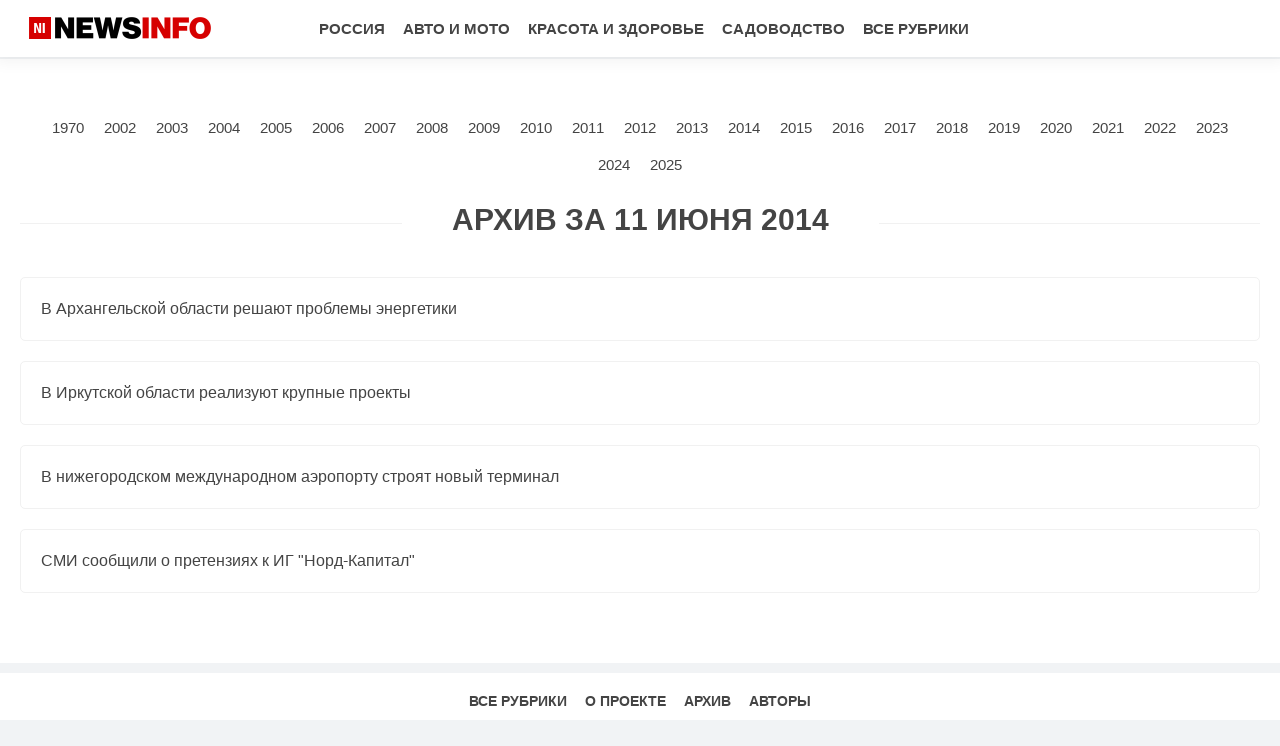

--- FILE ---
content_type: text/html; charset=UTF-8
request_url: https://www.newsinfo.ru/archive/2014-06-11/
body_size: 6439
content:
<!DOCTYPE html>
<html lang="ru" prefix="og: https://ogp.me/ns# fb: https://ogp.me/ns/fb# article: https://ogp.me/ns/article# profile: https://ogp.me/ns/profile#">
    <head>
        <meta charset="utf-8">
        <meta http-equiv="X-UA-Compatible" content="IE=edge">
        <meta name="viewport" content="width=device-width, initial-scale=1, shrink-to-fit=no">

        <title>Архив за 11 июня 2014</title>
                        <link rel="canonical" href="https://www.newsinfo.ru/archive/2014-06-11/">
                                <meta name="google-site-verification" content="QDfVpol5rKUCa74PnBW7dBQf_pHeOo0vgetxiFJ09Sk">
                                <meta name="yandex-verification" content="0ca7356e00f74850">
                                <meta name="msvalidate.01" content="13A7C501677A3DFC5E4A9747C802BFD9">
                                <meta name="y_key" content="ea8602ea1de197d5">
                                <meta name="title" content="Архив за 11 июня 2014">
                                <meta name="twitter:title" content="Архив за 11 июня 2014">
                                <meta name="description" content="Архив за 11 июня 2014">
                                <meta name="twitter:description" content="Архив за 11 июня 2014">
                                <meta name="keywords" content="архив">
                                <meta property="og:site_name" content="NewsInfo.Ru">
                                <meta property="og:title" content="Архив за 11 июня 2014">
                                <meta property="og:description" content="Архив за 11 июня 2014">
                                <meta property="og:url" content="https://www.newsinfo.ru/archive/2014-06-11/">
                                <meta property="og:type" content="website">
                



        <meta name="robots" content="max-image-preview:large">
        <meta http-equiv="X-UA-Compatible" content="IE=edge,chrome=1"> 
        <meta name="viewport" content="width=device-width, initial-scale=1.0, shrink-to-fit=no"> 
        <link rel="alternate" type="application/rss+xml" title="RSS" href="/rss/preview">
        <link rel="shortcut icon" href="https://www.newsinfo.ru/favicon.ico" type="image/x-icon">
        
                <link rel="apple-touch-icon" sizes="180x180" href="/images/apple-touch-icon.png">
        <link rel="icon" type="image/png" sizes="192x192" href="/images/android-chrome-192x192.png">
        <!-- mobile -->
        <!--<link rel="manifest" href="/manifest.json">-->
        
        <meta name="mobile-web-app-capable" content="yes">
        <meta name="apple-mobile-web-app-capable" content="yes">
        <meta name="application-name" content="NewsInfo.Ru">
        <meta name="apple-mobile-web-app-title" content="NewsInfo.Ru">
        <meta name="theme-color" content="#ffffff">
        <meta name="msapplication-navbutton-color" content="#FFFFFF">
        <meta name="apple-mobile-web-app-status-bar-style" content="#ffffff">
        <meta name="msapplication-starturl" content="/">
        
        <link rel="stylesheet" type="text/css" href="/css/newsinfo-new/normalize.min.css"/>
        <link rel="stylesheet" type="text/css" async href="/css/newsinfo-new/005_custom.min.css"/>
                                <link rel="stylesheet" type="text/css" href="/css/newsinfo-new/calendar.css"/>
                                <link rel="stylesheet" type="text/css" href="/css/newsinfo-new/post.css"/>
                        
            <!-- sf googleautoads | 289 -->
                <!-- sf head | 296 -->
            <div style="display:none;"><link rel="preconnect" href="https://img.newsinfo.ru" crossorigin />
<link rel="dns-prefetch" href="//img.newsinfo.ru" />

  <link rel="preconnect" href="https://ads.adfox.ru">
  <link rel="preconnect" href="https://mc.yandex.ru">
  <link rel="preconnect" href="https://yastatic.net">
  <link rel="preconnect" href="https://an.yandex.ru">
  <link rel="preconnect" href="https://cdn.betweendigital.com">
  <link rel="preconnect" href="https://otm.rtbhouse.net">
  <link rel="preconnect" href="https://pb.adriver.ru">
  <link rel="preconnect" href="https://pb.ph-bt.com">
  <link rel="preconnect" href="https://counter.yadro.ru">
  <link rel="preconnect" href="https://www.google-analytics.com">

<script>
var siteScrollOptions = {
  "yaCounters": [95661772]
};
</script>

<script>
  window.YaHeaderBiddingSettings = {
biddersMap: {
myTarget: "2997185",
betweenDigital: "2997465",
Gnezdo: "2997683",
"buzzoola": "3362686",
"adriver": "3362687"
    }  
 }

window.Ya || (window.Ya = {});
window.yaContextCb = window.yaContextCb || [];
window.Ya.adfoxCode || (window.Ya.adfoxCode = {});
window.Ya.adfoxCode.hbCallbacks || (window.Ya.adfoxCode.hbCallbacks = []);


</script></div>
    <!-- -sf- -->
        </head>
    <body >
                                    
		<div class="header">
			<div class="container">
				<div class="block-free">
                                            <a href="/" class="logo">
                            <img 
                                src="/images/newsinfo-logo.png" 
                                                                srcset="/images/newsinfo-logo.png 1x, /images/newsinfo-logo@2x.png 2x"
                                                                alt="Logo NewsInfo.Ru" 
                                width="200" 
                                height="44">
                        </a>
                    				</div>
                <div class="block-free center">
					<div class="menu">
                                    <a href="https://www.newsinfo.ru/articles/russia/">Россия</a>
            <a href="https://www.newsinfo.ru/articles/auto/">Авто и мото</a>
            <a href="https://www.newsinfo.ru/articles/beauty/">Красота и здоровье</a>
            <a href="https://www.newsinfo.ru/articles/sad/">Садоводство</a>
            <a href="https://www.newsinfo.ru/sections/">Все рубрики</a>
    					</div>
				</div>
                                <div class="block-free right">
					<div class="menu" id="mobilemenu">
						<a href="#" onclick="openbox('mobilemenu');" class="mobilemenulinkclosearea"></a>
						<div class="menu-container">
							<a href="#" onclick="openbox('mobilemenu');" class="mobilemenulinkclose">
                                <img src="/images/newsinfo-new/close.svg" alt="Mobile close menu button" title="Mobile close menu button" width="30" height="30"/>
                            </a>
							<div class="mobilemenuname">Навигация</div>
                                        <a href="https://www.newsinfo.ru/articles/russia/">Россия</a>
            <a href="https://www.newsinfo.ru/articles/auto/">Авто и мото</a>
            <a href="https://www.newsinfo.ru/articles/beauty/">Красота и здоровье</a>
            <a href="https://www.newsinfo.ru/articles/sad/">Садоводство</a>
            <a href="https://www.newsinfo.ru/sections/">Все рубрики</a>
    						</div>
					</div>
					<a href="#" onclick="openbox('mobilemenu');" class="mobilemenulink"><img src="/images/newsinfo-new/menu.svg" alt="Mobile menu button" title="Mobile menu button"/></a>
				</div>
                			</div>
		</div>
		<div class="header-fix"></div>
        
        <div class="line">
    <div class="container">
        <nav class="years">
                            <a href="https://www.newsinfo.ru/archive/1970/">1970</a>
                            <a href="https://www.newsinfo.ru/archive/2002/">2002</a>
                            <a href="https://www.newsinfo.ru/archive/2003/">2003</a>
                            <a href="https://www.newsinfo.ru/archive/2004/">2004</a>
                            <a href="https://www.newsinfo.ru/archive/2005/">2005</a>
                            <a href="https://www.newsinfo.ru/archive/2006/">2006</a>
                            <a href="https://www.newsinfo.ru/archive/2007/">2007</a>
                            <a href="https://www.newsinfo.ru/archive/2008/">2008</a>
                            <a href="https://www.newsinfo.ru/archive/2009/">2009</a>
                            <a href="https://www.newsinfo.ru/archive/2010/">2010</a>
                            <a href="https://www.newsinfo.ru/archive/2011/">2011</a>
                            <a href="https://www.newsinfo.ru/archive/2012/">2012</a>
                            <a href="https://www.newsinfo.ru/archive/2013/">2013</a>
                            <a href="https://www.newsinfo.ru/archive/2014/">2014</a>
                            <a href="https://www.newsinfo.ru/archive/2015/">2015</a>
                            <a href="https://www.newsinfo.ru/archive/2016/">2016</a>
                            <a href="https://www.newsinfo.ru/archive/2017/">2017</a>
                            <a href="https://www.newsinfo.ru/archive/2018/">2018</a>
                            <a href="https://www.newsinfo.ru/archive/2019/">2019</a>
                            <a href="https://www.newsinfo.ru/archive/2020/">2020</a>
                            <a href="https://www.newsinfo.ru/archive/2021/">2021</a>
                            <a href="https://www.newsinfo.ru/archive/2022/">2022</a>
                            <a href="https://www.newsinfo.ru/archive/2023/">2023</a>
                            <a href="https://www.newsinfo.ru/archive/2024/">2024</a>
                            <a href="https://www.newsinfo.ru/archive/2025/">2025</a>
                    </nav>
        <div class="title">
            <h1 class="center">Архив за 11 июня 2014</h1>
        </div>
        <ul class="calendar-links">
                                            <li>
                      <a class="archive-link" href="https://www.newsinfo.ru/news/2014-06-11/region/777489/">В Архангельской области решают проблемы энергетики</a>
                  </li>
                                <li>
                      <a class="archive-link" href="https://www.newsinfo.ru/news/2014-06-11/region/777487/">В Иркутской области реализуют крупные проекты</a>
                  </li>
                                <li>
                      <a class="archive-link" href="https://www.newsinfo.ru/news/2014-06-11/Nizhniy/777486/">В нижегородском международном аэропорту строят новый терминал</a>
                  </li>
                                <li>
                      <a class="archive-link" href="https://www.newsinfo.ru/news/2014-06-11/capital/777485/">СМИ сообщили о претензиях к ИГ "Норд-Капитал"</a>
                  </li>
                                  </div>
    </div>
</div>

                
        <div class="footer">
			<div class="footer-menu center">
                                                <a href="https://www.newsinfo.ru/sections/">Все рубрики</a>
                                <a href="https://www.newsinfo.ru/about.html">О проекте</a>
                                <a href="https://www.newsinfo.ru/archive/">Архив</a>
                                <a href="https://www.newsinfo.ru/author/">Авторы</a>
                                			</div>
			<div class="footer-copy">
				<div class="container">
					<div class="block-free">
						                            <a href="/" class="logo">
                                <img 
                                    src="/images/newsinfo-logo.png" 
                                                                        srcset="/images/newsinfo-logo.png 1x, /images/newsinfo-logo@2x.png 2x"
                                                                        alt="Logo NewsInfo.Ru">
                            </a>
                        					</div><div class="block-free">
                                                <p>Сетевое издание NewsInfo зарегистрировано Роскомнадзором 10 июня 2022 года (Эл № ФС77-83422).<br>
Материалы сайта предназначены для лиц старше 18 лет (18+).<br>
Учредитель - Новикова Инна Семеновна.<br>
Главный редактор — Шестернёв Владислав Игоревич.<br>
Контакты: +7 (499) 641-41-69, 105066, Москва, ул. Александра Лукьянова, д. 3, ООО "РИЦ Правда", info@newsinfo.ru</p>
                                                                        <p></p>
                        					</div><div class="block-free right">
						<!--LiveInternet logo--><a href="//www.liveinternet.ru/click;pravdaru"
target="_blank"><img src="//counter.yadro.ru/logo;pravdaru?14.11"
title="LiveInternet: показано число просмотров и посетителей за 24 часа"
alt="Counter LiveInternet" style="border: 0; width:88px; height:31px;"></a><!--/LiveInternet-->					</div>
				</div>
			</div>
		</div>
        
        <script type="text/javascript">
            function openbox(id){
                display = document.getElementById(id).style.display;
                if(display=='block'){
                    document.getElementById(id).style.display='none';
                }else{
                    document.getElementById(id).style.display='block';
                }
            }

            function setImageDimensions() {
                document.querySelectorAll('img:not([width]):not([height])').forEach(img => {
                    if (img.complete) {
                        setDimensions(img);
                    } else {
                        img.addEventListener('load', function() {
                            setDimensions(this);
                        });
                    }
                });
            }

            function setDimensions(img) {
                let width = img.width;
                let height = img.height;

                img.setAttribute('width', width);
                img.setAttribute('height', height);
            }

            // Запускаем при загрузке страницы
            document.addEventListener('DOMContentLoaded', setImageDimensions);
            
            // Также запускаем при динамической загрузке контента
            /*const ImageDimensionsObserver = new MutationObserver(function(mutations) {
                mutations.forEach(function(mutation) {
                    if (mutation.addedNodes.length) {
                        setImageDimensions();
                    }
                });
            });

            ImageDimensionsObserver.observe(document.body, {
                childList: true,
                subtree: true
            });*/
        </script>
        <script src="/js/009_custom.min.js" defer></script>
        <script src="/js/newsinfo-new/002_pwabuilder-sw-register.js" defer></script>

                    <!-- sf footer_hidden | 142 -->
            <div style="display:none;"><script>
function loadScript(url, async = false) {
  const script = document.createElement('script');
  script.src = url;
  script.type = 'text/javascript';
  script.async = async; 
  document.head.appendChild(script);
}

function firstScreenEvent() {
loadScript('https://yandex.ru/ads/system/header-bidding.js');
loadScript('https://yandex.ru/ads/system/context.js');

 // Яндекс.Метрика
    (function(m,e,t,r,i,k,a){
      m[i]=m[i]||function(){(m[i].a=m[i].a||[]).push(arguments)};
      m[i].l=1*new Date();
      for (var j = 0; j < document.scripts.length; j++) {
        if (document.scripts[j].src === r) return;
      }
      k=e.createElement(t),a=e.getElementsByTagName(t)[0];
      k.async=1;k.src=r;k.setAttribute('crossorigin','anonymous');
      a.parentNode.insertBefore(k,a)
    })(window, document, "script", "https://mc.yandex.ru/metrika/tag.js", "ym");

    ym(95661772, "init", {
      clickmap: true,
      trackLinks: true,
      accurateTrackBounce: true
    });

    // Google Analytics
    window.dataLayer = window.dataLayer || [];
    function gtag(){dataLayer.push(arguments);}
    loadScript("https://www.googletagmanager.com/gtag/js?id=G-SNZJCP9807");
    setTimeout(() => {
      gtag('js', new Date());
      gtag('config', 'G-SNZJCP9807');
    }, 800);

    // Top.Mail.ru
    var _tmr = window._tmr || (window._tmr = []);
    _tmr.push({id: "3539828", type: "pageView", start: (new Date()).getTime()});
    var ts = document.createElement("script");
    ts.type = "text/javascript"; ts.async = true;
    ts.src = "https://top-fwz1.mail.ru/js/code.js";
    var f = document.getElementsByTagName("script")[0];
    f.parentNode.insertBefore(ts, f);
}

  // LiveInternet: invisible counter via JS
  (function() {
    var li = new Image();
    li.src = "https://counter.yadro.ru/hit;pravdaru?r" +
      escape(document.referrer) +
      ((typeof(screen)=="undefined") ? "" :
      ";s" + screen.width + "*" + screen.height + "*" + 
      (screen.colorDepth ? screen.colorDepth : screen.pixelDepth)) +
      ";u" + escape(document.URL) +
      ";h" + escape(document.title.substring(0,150)) +
      ";" + Math.random();
  })();
</script>

<noscript>
  <div>
    <img src="https://mc.yandex.ru/watch/95661772" style="position:absolute; left:-9999px;" alt=""/>
    <img src="https://top-fwz1.mail.ru/counter?id=3539828;js=na" style="position:absolute;left:-9999px;" alt="" />
  </div>
</noscript>

<script>
(function() {
  const YM_ID = 95661772; // Яндекс.Метрика для Newsinfo
  const MAILRU_ID = 3539828; // Top.Mail.ru
  const LI_SRC_BASE = "https://counter.yadro.ru/hit;pravdaru";

  let lastUrl = location.href;

  function sendAllVirtualTrackers(url) {
    // GA4
    if (typeof gtag === "function") {
      gtag('config', 'G-SNZJCP9807', {
        page_location: url
      });
    }

    // Top.Mail.ru
    if (window._tmr) {
      _tmr.push({
        id: MAILRU_ID,
        type: "pageView",
        start: new Date().getTime(),
        url: url,
        referer: lastUrl
      });
    }

    // Яндекс.Метрика
    if (typeof ym === "function") {
      ym(YM_ID, 'hit', url, {
        referer: lastUrl
      });
    }

    // LiveInternet
    const liImg = new Image();
    liImg.src = LI_SRC_BASE +
      "?r=" + escape(document.referrer) +
      ";u=" + escape(url) +
      ";h=" + escape(document.title.substring(0,150)) +
      ";" + Math.random();
  }
})();
</script></div>
    <!-- -sf- -->
                    <div class="container" style="margin-top: 10px;">
            <div id="sf-314" class="tr-section tr-ad ad-before after_footer_all_pages" 
>
      <!--Тип баннера: NewsInfo floor ad-->
<div id="adfox_172192581968254577"></div>
<script>
if (window.screen.width < 1023) {
window.addEventListener('scroll', () => {
setTimeout(() => {
window.Ya.adfoxCode.hbCallbacks.push(function() {
    window.Ya.headerBidding.pushAdUnits([
        {
          code: 'adfox_172192581968254577',
          sizes: [[300, 250], [300, 300], [320, 480], [320, 100], [320, 50], [250, 250]],
          bids: [
{ bidder: 'myTarget', params: { placementId: '1855699' } },
{ bidder: 'betweenDigital', params: { placementId: '4780740' } },
{ bidder: 'buzzoola', params: { placementId: '1296400' } },
{ bidder: 'adriver', params: { placementId: '22:newsinforu_300x250_m' } },
{ bidder: 'Gnezdo', params: { placementId: '367639' } }
          ]
        }
    ]);
    window.yaContextCb.push(()=>{
        Ya.adfoxCode.createAdaptive({
            ownerId: 3725813,
            containerId: 'adfox_172192581968254577',
			type: 'fullscreen',
			platform: 'touch',
            params: {
                p1: 'ddjar',
                p2: 'jbun',
             }
            }, ['tablet', 'phone'], {
            tabletWidth: 991,
            phoneWidth: 639,
            isAutoReloads: false
        })
  });
 });
}, 5000);
}, { once: true });
}
</script>

<!--Тип баннера: MN fullscrean-->
<div id="adfox_174827000242154577"></div>
<script>
if (window.screen.width < 1023) {
window.addEventListener('scroll', () => {
setTimeout(() => {
window.Ya.adfoxCode.hbCallbacks.push(function() {
    window.Ya.headerBidding.pushAdUnits([
        {
          code: 'adfox_174827000242154577',
          sizes: [[300,600], [300,250], [320,480] ],
          bids: [
{ bidder: 'myTarget', params: { placementId: '1723406' } },
{ bidder: 'betweenDigital', params: { placementId: '4780739' } },
{ bidder: 'buzzoola', params: { placementId: '1296401' } },
{ bidder: 'adriver', params: { placementId: '22:newsinforu_300x600_f' } },
{ bidder: 'Gnezdo', params: { placementId: '367637' } }
          ]
        }
    ]);
    window.yaContextCb.push(()=>{
        Ya.adfoxCode.createAdaptive({
            ownerId: 3725813,
            containerId: 'adfox_174827000242154577',
			type: 'fullscreen',
			platform: 'touch',
            params: {
                p1: 'ddjas',
                p2: 'jbum',
            }
        }, ['tablet', 'phone'], {
            tabletWidth: 1023,
            phoneWidth: 480,
            isAutoReloads: false
        })
    }); 
});
}, 4000);
}, { once: true });
}
</script>

<!-- Yandex.RTB R-A-9969991-13 -->
<div id="yandex_rtb_R-A-9969991-13" class="lazyBlock" data-function="load_yandex_rtb_C_A_9969991_13"></div>
<script>
function load_yandex_rtb_C_A_9969991_13 () {
console.log('load: load_yandex_rtb_C_A_9969991_13');
window.yaContextCb.push(()=>{
	Ya.Context.AdvManager.render({
		"blockId": "R-A-9969991-13",
		"renderTo": "yandex_rtb_R-A-9969991-13",
		"type": "feed"
	})
})
}
</script>  </div>
        </div>        
            </body>
</html>


--- FILE ---
content_type: text/css
request_url: https://www.newsinfo.ru/css/newsinfo-new/005_custom.min.css
body_size: 10883
content:
html{font-family:'Tahoma',sans-serif;font-size:14px;color:#444;font-weight:400;margin:0;padding:0}body{margin:0;padding:0;font-size:15px;background:#F1F3F5;--color-bg:#F1F3F5;--color-a:#444;--border-radius:5px;--color-a-hover:red;--border-color:#f1f1f1}a{color:var(--color-a);text-decoration:none}a:hover{color:var(--color-a-hover)}input,select,textarea,button{outline:none;-webkit-appearance:none;-moz-appearance:none;appearance:none}h1{margin:0 0 20px}img{max-width:100%}.center{text-align:center}.left{text-align:left}.right{text-align:right}.floatleft{float:left}.floatright{float:right}.container{width:calc(100% - 40px);max-width:1280px;margin:0 auto;padding:0 20px}.block{display:block}.leftside{display:inline-block;vertical-align:top;width:300px}.rightside{display:inline-block;vertical-align:top;width:calc(100% - 320px);margin-left:15px}.rightside:first-child{margin-left:unset;margin-right:15px}.block-one{display:block;width:auto}.block-two{display:inline-block;vertical-align:middle;width:calc(100% / 2)}.block-free{display:inline-block;vertical-align:middle;width:calc(100% / 3)}.block-for{display:inline-block;vertical-align:middle;width:calc(100% / 4)}.block-five{display:inline-block;vertical-align:middle;width:calc(100% / 5)}.block-six{display:inline-block;vertical-align:middle;width:calc(100% / 6)}.mobilemenu{display:inline-block}.mobilemenulink{display:none}@media screen and (max-width: 760px){.mobilemenu{display:none}.mobilemenulink{display:inline-block}}.header{display:block;position:fixed;background:#fff;top:0;left:0;right:0;z-index:200;box-shadow:0 0 15px 5px #0000000d}.header .block-free:nth-child(1){width:200px}.header .block-free:nth-child(2){width:calc(100% - 400px)}.header .block-free:nth-child(3){width:200px;float:right}.header-fix{display:block;height:59px}.logo img{max-width:200px;max-height:50px;border-radius:5px}.footer .logo img{max-width:140px}.menu a{display:inline-block;padding:20px 7px;color:var(--color-a);text-transform:uppercase;font-weight:600;text-decoration:none;transition:.66s}.menu a:hover{color:var(--color-a-hover);transition:.66s}.line{display:block;background:#fff;padding:50px 0}.line02{background:unset}.pt0{padding-top:0}.articles-left{display:inline-block;vertical-align:top;width:65%}.articles-right{display:inline-block;vertical-align:top;width:calc(35% - 20px);margin-left:20px}.article{display:block;margin:0 0 10px;border-radius:var(--border-radius);-moz-border-radius:var(--border-radius);-webkit-border-radius:var(--border-radius);-khtml-border-radius:var(--border-radius);overflow:hidden;border-bottom:var(--color-bg) 1px solid;padding:0 0 10px}.articles-left span{font-size:12px;display:block;padding:0}.articles-left .article h3,.articles-right a.article:nth-child(2) h3,.articles-right a.article:nth-child(3) h3{margin:0!important;padding-bottom:7px;font-weight:400;font-size:16px}.article-title,.album-title{margin:0!important;padding-top:7px;font-weight:bolder;font-size:16px;display:block}.articles-left .article:first-child .article-title{font-weight:700;box-shadow:-50px 0 250px 150px #222;display:block;background:#222;color:#fff;padding:20px 20px 0!important;margin:0!important}.article > .article-time{margin:10px 0 0}.entry-title{margin:0!important;padding-top:7px;font-weight:700;font-size:16px;display:block}.articles-left .article:nth-child(1){padding-top:380px;background-size:cover!important;background-position:top center!important;transition:1s;padding-bottom:0;margin:0 0 20px}.articles-left .article:nth-child(1):hover{transition:1s}.articles-left .article:first-child h3{font-weight:700;padding-bottom:0!important;box-shadow:-50px 0 250px 150px #222}.articles-left .article:first-child h3,.articles-left .article:first-child p{display:block;background:#222;color:#fff;padding:20px;margin:0!important}.articles-left .article:first-child span{display:block;background:#222;color:#fff;padding:0 20px 20px;margin-top:-10px;font-size:12px;opacity:1}.articles-left .article:first-child{border-bottom:0}.article:last-child{border-bottom:0}.article img{border-radius:var(--border-radius);-moz-border-radius:var(--border-radius);-webkit-border-radius:var(--border-radius);-khtml-border-radius:var(--border-radius);overflow:hidden;max-width:100%;width:100%;margin:0 0 10px}.ad-left{padding-right:10px;width:290px}.articles-right .article:nth-child(1){display:block;background-size:100%}.articles-right .article:nth-child(1),.articles-right .article:nth-child(4){background-size:100%!important;background-color:#f5f5f5!important;background-position:top center!important;padding:210px 15px 15px}.b3x6{display:flex;background:#f5f5f5;height:600px;width:300px;flex-direction:row;align-content:center;justify-content:center;align-items:center;border-radius:var(--border-radius);-moz-border-radius:var(--border-radius);-webkit-border-radius:var(--border-radius);-khtml-border-radius:var(--border-radius);overflow:hidden;margin:0 auto}.b2x4{display:flex;background:#f5f5f5;height:400px;width:240px;flex-direction:row;align-content:center;justify-content:center;align-items:center;border-radius:var(--border-radius);-moz-border-radius:var(--border-radius);-webkit-border-radius:var(--border-radius);-khtml-border-radius:var(--border-radius);overflow:hidden;margin:0 auto}.articles-group{display:block;background:#fff;padding:20px;margin:0 0 30px;border-radius:var(--border-radius);-moz-border-radius:var(--border-radius);-webkit-border-radius:var(--border-radius);-khtml-border-radius:var(--border-radius)}.newsblock{margin:0 0 50px;position:relative;display:flex;flex-wrap:wrap}.articles-group:last-child,.newsblock:last-child{margin-bottom:0}.articles-group h2:before{display:inline-block;content:' ';width:10px;height:17px;background:#e81a1b;margin-right:10px}.articles-group .article{display:inline-block;vertical-align:top;width:calc(50% - 10px)}.articles-group .article h3,.articles-group .article p{color:#444}.articles-group .article:nth-child(2n){margin-left:5px}.articles-group .article:nth-child(2n + 1){margin-right:5px}.articles-group .article:hover img{opacity:.85}.leftside .articles-group .article{display:block;width:auto;margin:0 0 10px;text-align:left}.article-category{display:block;font-size:14px;margin:10px 0 0}.articles-group .article{border-bottom:#F1F3F5 1px solid;margin-bottom:20px}.articles-group .article:last-child{border-bottom:none;margin-bottom:0}.article-video{display:block;position:relative;width:100px;margin:110px auto -180px;height:70px;background:url(../images/video.svg) center center no-repeat;background-size:100px;z-index:2}.title:before{display:block;width:100%;content:' ';border-top:#f1f1f1 1px solid;height:2px;position:relative;z-index:1;margin-top:18px;margin-bottom:-38px}.title{text-align:center;display:block;position:relative;margin:0 0 60px}.title h1,.title h2{position:relative;z-index:2;background:#fff;display:inline-block;text-align:center;padding:0 50px;text-transform:uppercase}.title h1{margin-top:15px}.footer{background:#fff;margin-top:10px}.footer .block-free:nth-child(1){width:200px}.footer .block-free:nth-child(2){width:calc(100% - 415px);margin-right:15px}.footer .block-free:nth-child(3){width:200px}.footer-menu{border-bottom:#F1F3F5 1px solid}.footer-menu a{padding:20px 7px;display:inline-block;text-decoration:none;color:var(--color-a);font-weight:600;font-size:14px;text-transform:uppercase;transition:.66s}.footer-menu a:hover{color:#222;transition:.66s}.footer-copy{padding:10px 0}#mobilemenu{display:none}.mobilemenulink{display:none}.mobilemenulink img{width:26px;vertical-align:middle}.rightside main{overflow:hidden}@media screen and (max-width: 1280px){.newsblock .leftside,.newsblock .rightside{display:block;width:100%;margin:0}.articles-right .article:nth-child(1),.articles-right .article:nth-child(4){padding:21vw 15px 15px}}@media screen and (max-width: 1024px){.leftside,.rightside,.articles-left,.articles-right{margin:0 0 20px!important;width:100%;padding:unset}.line .block-free{display:block;width:auto}.footer .block-free{width:auto;display:inline}.footer .logo{float:left;margin-right:15px;margin-bottom:5px}.footer .block-free:last-child{text-align:center;display:block;width:auto;margin:0 0 30px}.line{padding:20px 0}.menu{display:none;position:fixed;left:0;top:0;bottom:0;z-index:10;padding:20px;background:#fff;box-shadow:5px 0 55px 55px #00000026;min-width:60%;text-align:left}.ad-left{float:none;padding:0;text-align:center;margin:20px 0!important;display:block;width:auto;padding:10px;background:#f1f1f1;border-radius:var(--border-radius);-moz-border-radius:var(--border-radius);-webkit-border-radius:var(--border-radius);-khtml-border-radius:var(--border-radius)}.articles-right .article:nth-child(1),.articles-right .article:nth-child(4){padding-top:62vw}.ad-left img{max-width:100%}.menu a{display:block}.header{padding:10px 0}.header .block-free:nth-child(1){width:50px}.header .block-free:nth-child(2){display:none}.header .block-free:nth-child(3){width:calc(100% - 50px)}.mobilemenulink{display:inline-block;border-radius:var(--border-radius);border:#f1f1f1 1px solid;padding:10px}.mobilemenulinkclose{position:absolute;font-size:12px;font-weight:400;text-align:right;margin-left:calc(100% - 30px);margin-top:0;padding:0!important;z-index:3;margin-top:-5px}.mobilemenulinkclose img{width:30px}.mobilemenulinkclosearea{position:fixed;height:100%;width:100%;top:0;left:0;right:0;bottom:0;display:block;z-index:11}.menu-container{display:block;position:relative;z-index:12}.mobilemenuname{opacity:.5;text-transform:uppercase;padding:5px}.article-video{margin:11vw auto -19vw}}@media screen and (max-width: 480px){.articles-group .article{display:block;width:auto;margin:0 0 20px!important}.footer-menu a{font-size:11px}h1{font-size:19px}.title{margin:0 0 20px}.article-video{margin:20% auto -45%;background-size:80%}.articles-left .article:nth-child(1) > *{background:#696969!important}.articles-left .article:nth-child(1){padding-top:0}}.visible-xs-block,.visible-sm-block,.visible-md-block,.visible-lg-block{display:none!important}@media (max-width: 575.98px){.visible-xs-block{display:block!important}}@media (min-width: 576px) and (max-width: 767.98px){.visible-sm-block{display:block!important}}@media (min-width: 768px) and (max-width: 991.98px){.visible-md-block{display:block!important}}@media (min-width: 992px){.visible-lg-block{display:block!important}}.sticky-block{position:-webkit-sticky;position:sticky;top:80px;z-index:100;background:#fff;transition:top .3s ease;will-change:transform;width:100%;box-sizing:border-box;padding:0}.sticky-group{position:relative;height:100%}.button.large.round.bordered{background-color:transparent;color:#0d6efd;border:1px solid #0d6efd;padding:15px 40px;font-size:16px;border-radius:30px;transition:all .3s ease;cursor:pointer;text-decoration:none;display:inline-block;font-weight:500;text-transform:uppercase}.button.large.round.bordered:hover{transform:translateY(-2px)}.button.large.round.bordered:active{transform:translateY(0);box-shadow:0 2px 4px #0d6efd33}

--- FILE ---
content_type: text/css
request_url: https://www.newsinfo.ru/css/newsinfo-new/calendar.css
body_size: 2149
content:
.calendar .table {
    display: flex;
    margin: 0 0 20px;
    overflow: hidden;
    flex-direction: column;
    flex-wrap: nowrap;
    justify-content: flex-start;
    align-items: center;
}
.calendar .table caption {
	padding: 20px;
	text-align: center;
	margin: 0 auto;
}
.calendar table {
	width: 100%;
	margin: 20px 0 0;
	vertical-align: top;
}
table td, table th {
	padding: 10px;
	width: calc(calc(100% - 10px) / 7);
	vertical-align: top;
}
.calendar tbody {
	background: var(--color-bg);
	vertical-align: top;
	padding: 10px;
	border-radius: var(--border-radius);
    -moz-border-radius: var(--border-radius);
    -webkit-border-radius: var(--border-radius);
    -khtml-border-radius: var(--border-radius);
}
.calendar a {
	color: red;
	font-weight: 600;
}
.calendar a:hover {
	text-decoration: underline;
}
.years a {
	display: inline-block;
	padding: 10px;
}
.years a.active {
	font-weight: bold;
}
.years {
	display: flex;
    flex-direction: row;
    flex-wrap: wrap;
    align-content: center;
    align-items: flex-start;
    justify-content: center;
    margin: 0 0 40px;
}
.calendar-links {
	display: block;
    list-style-type: none;
    margin-block-start: 0;
    margin-block-end: 0;
    padding-inline-start: 0;
}
.calendar-links li {
	display: block;
	list-style: none;
	border: var(--border-color) 1px solid;
	border-radius: var(--border-radius);
    -moz-border-radius: var(--border-radius);
    -webkit-border-radius: var(--border-radius);
    -khtml-border-radius: var(--border-radius);
    margin: 0 0 20px;
    padding: 0;
    font-size: 16px;
    line-height: 22px;
}
.calendar-links li a {
	display: block;
	padding: 20px;
}
.calendar-links ul li:before {
	display: inline-block;
	width:20px;
	height: 10px;
	content: '—';
	color: red;
	margin: 0 10px;
}

.archive-calendar {
    display: flex;
    flex-wrap: wrap;
	justify-content: center;
    width: 100%;
}

.archive-calendar .block-free {
    width: calc(33.333% - 20px);
    margin: 0 10px 20px;
    box-sizing: border-box;
}

@media screen and (max-width: 992px) {
    .archive-calendar .block-free {
        width: calc(50% - 20px);
    }
}

@media screen and (max-width: 767px) {
    .archive-calendar .block-free {
        width: 100%;
    }
}

.title {
    margin: 20px 0;
}